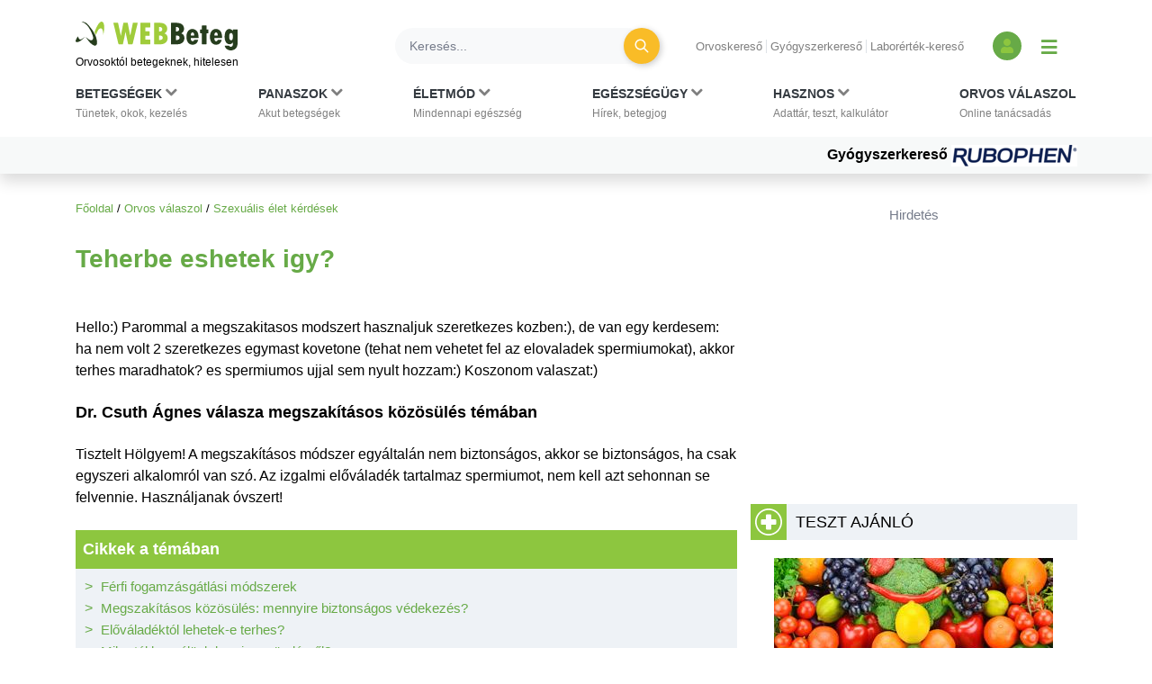

--- FILE ---
content_type: text/html; charset=utf-8
request_url: https://www.google.com/recaptcha/api2/aframe
body_size: 181
content:
<!DOCTYPE HTML><html><head><meta http-equiv="content-type" content="text/html; charset=UTF-8"></head><body><script nonce="867iAmQFimLcbfVqPWiHBg">/** Anti-fraud and anti-abuse applications only. See google.com/recaptcha */ try{var clients={'sodar':'https://pagead2.googlesyndication.com/pagead/sodar?'};window.addEventListener("message",function(a){try{if(a.source===window.parent){var b=JSON.parse(a.data);var c=clients[b['id']];if(c){var d=document.createElement('img');d.src=c+b['params']+'&rc='+(localStorage.getItem("rc::a")?sessionStorage.getItem("rc::b"):"");window.document.body.appendChild(d);sessionStorage.setItem("rc::e",parseInt(sessionStorage.getItem("rc::e")||0)+1);localStorage.setItem("rc::h",'1768444988672');}}}catch(b){}});window.parent.postMessage("_grecaptcha_ready", "*");}catch(b){}</script></body></html>

--- FILE ---
content_type: text/css
request_url: https://www.webbeteg.hu/assets/bootstrap_webbeteg/bootstrap_webbeteg_deffered.min.css?v=1767858168
body_size: 2868
content:
@charset "UTF-8";.card{position:relative;display:flex;flex-direction:column;min-width:0;word-wrap:break-word;background-color:#fff;background-clip:border-box;border:1px solid rgba(0,0,0,.125);border-radius:.25rem}.card>hr{margin-right:0;margin-left:0}.card>.list-group{border-top:inherit;border-bottom:inherit}.card>.list-group:first-child{border-top-width:0;border-top-left-radius:calc(.25rem - 1px);border-top-right-radius:calc(.25rem - 1px)}.card>.list-group:last-child{border-bottom-width:0;border-bottom-right-radius:calc(.25rem - 1px);border-bottom-left-radius:calc(.25rem - 1px)}.card-body{flex:1 1 auto;min-height:1px;padding:1.25rem}.card-title{margin-bottom:.75rem}.card-subtitle{margin-top:-.375rem}.card-subtitle,.card-text:last-child{margin-bottom:0}.card-link:hover{text-decoration:none}.card-link+.card-link{margin-left:1.25rem}.card-header{padding:.75rem 1.25rem;margin-bottom:0;background-color:rgba(0,0,0,.03);border-bottom:1px solid rgba(0,0,0,.125)}.card-header:first-child{border-radius:calc(.25rem - 1px) calc(.25rem - 1px) 0 0}.card-header+.list-group .list-group-item:first-child{border-top:0}.card-footer{padding:.75rem 1.25rem;background-color:rgba(0,0,0,.03);border-top:1px solid rgba(0,0,0,.125)}.card-footer:last-child{border-radius:0 0 calc(.25rem - 1px) calc(.25rem - 1px)}.card-header-tabs{margin-bottom:-.75rem;border-bottom:0}.card-header-pills,.card-header-tabs{margin-right:-.625rem;margin-left:-.625rem}.card-img-overlay{position:absolute;top:0;right:0;bottom:0;left:0;padding:1.25rem}.card-img,.card-img-bottom,.card-img-top{flex-shrink:0;width:100%}.card-img,.card-img-top{border-top-left-radius:calc(.25rem - 1px);border-top-right-radius:calc(.25rem - 1px)}.card-img,.card-img-bottom{border-bottom-right-radius:calc(.25rem - 1px);border-bottom-left-radius:calc(.25rem - 1px)}.card-deck .card{margin-bottom:15px}@media (min-width:576px){.card-deck{display:flex;flex-flow:row wrap;margin-right:-15px;margin-left:-15px}.card-deck .card{flex:1 0 0%;margin-right:15px;margin-bottom:0;margin-left:15px}}.card-group>.card{margin-bottom:15px}@media (min-width:576px){.card-group{display:flex;flex-flow:row wrap}.card-group>.card{flex:1 0 0%;margin-bottom:0}.card-group>.card+.card{margin-left:0;border-left:0}.card-group>.card:not(:last-child){border-top-right-radius:0;border-bottom-right-radius:0}.card-group>.card:not(:last-child) .card-header,.card-group>.card:not(:last-child) .card-img-top{border-top-right-radius:0}.card-group>.card:not(:last-child) .card-footer,.card-group>.card:not(:last-child) .card-img-bottom{border-bottom-right-radius:0}.card-group>.card:not(:first-child){border-top-left-radius:0;border-bottom-left-radius:0}.card-group>.card:not(:first-child) .card-header,.card-group>.card:not(:first-child) .card-img-top{border-top-left-radius:0}.card-group>.card:not(:first-child) .card-footer,.card-group>.card:not(:first-child) .card-img-bottom{border-bottom-left-radius:0}}.card-columns .card{margin-bottom:.75rem}@media (min-width:576px){.card-columns{column-count:3;column-gap:1.25rem;orphans:1;widows:1}.card-columns .card{display:inline-block;width:100%}}.accordion>.card{overflow:hidden}.accordion>.card:not(:last-of-type){border-bottom:0;border-bottom-right-radius:0;border-bottom-left-radius:0}.accordion>.card:not(:first-of-type){border-top-left-radius:0;border-top-right-radius:0}.accordion>.card>.card-header{border-radius:0;margin-bottom:-1px}.badge{display:inline-block;padding:.25em .4em;font-size:75%;font-weight:700;line-height:1;text-align:center;white-space:nowrap;vertical-align:baseline;border-radius:.25rem;transition:color .15s ease-in-out,background-color .15s ease-in-out,border-color .15s ease-in-out,box-shadow .15s ease-in-out}@media (prefers-reduced-motion:reduce){.badge{transition:none}}a.badge:focus,a.badge:hover{text-decoration:none}.badge:empty{display:none}.btn .badge{position:relative;top:-1px}.badge-pill{padding-right:.6em;padding-left:.6em;border-radius:10rem}.badge-primary{color:#fff;background-color:#67aa47}a.badge-primary:focus,a.badge-primary:hover{color:#fff;background-color:#518638}a.badge-primary.focus,a.badge-primary:focus{outline:0;box-shadow:0 0 0 .2rem rgba(103,170,71,.5)}.badge-secondary{color:#fff;background-color:#6c757d}a.badge-secondary:focus,a.badge-secondary:hover{color:#fff;background-color:#545b62}a.badge-secondary.focus,a.badge-secondary:focus{outline:0;box-shadow:0 0 0 .2rem rgba(108,117,125,.5)}.badge-success{color:#212529;background-color:#8dc63f}a.badge-success:focus,a.badge-success:hover{color:#212529;background-color:#72a230}a.badge-success.focus,a.badge-success:focus{outline:0;box-shadow:0 0 0 .2rem rgba(141,198,63,.5)}.badge-info{color:#fff;background-color:#17a2b8}a.badge-info:focus,a.badge-info:hover{color:#fff;background-color:#117a8b}a.badge-info.focus,a.badge-info:focus{outline:0;box-shadow:0 0 0 .2rem rgba(23,162,184,.5)}.badge-warning{color:#212529;background-color:#f6af05}a.badge-warning:focus,a.badge-warning:hover{color:#212529;background-color:#c48b04}a.badge-warning.focus,a.badge-warning:focus{outline:0;box-shadow:0 0 0 .2rem rgba(246,175,5,.5)}.badge-danger{color:#fff;background-color:#db4343}a.badge-danger:focus,a.badge-danger:hover{color:#fff;background-color:#c52626}a.badge-danger.focus,a.badge-danger:focus{outline:0;box-shadow:0 0 0 .2rem rgba(219,67,67,.5)}.badge-light{color:#212529;background-color:#f8f9fa}a.badge-light:focus,a.badge-light:hover{color:#212529;background-color:#dae0e5}a.badge-light.focus,a.badge-light:focus{outline:0;box-shadow:0 0 0 .2rem rgba(248,249,250,.5)}.badge-dark{color:#fff;background-color:#343a40}a.badge-dark:focus,a.badge-dark:hover{color:#fff;background-color:#1d2124}a.badge-dark.focus,a.badge-dark:focus{outline:0;box-shadow:0 0 0 .2rem rgba(52,58,64,.5)}.badge-yellow1{color:#212529;background-color:#f9bc27}a.badge-yellow1:focus,a.badge-yellow1:hover{color:#212529;background-color:#e7a506}a.badge-yellow1.focus,a.badge-yellow1:focus{outline:0;box-shadow:0 0 0 .2rem rgba(249,188,39,.5)}.badge-green1{color:#212529;background-color:#8dc63f}a.badge-green1:focus,a.badge-green1:hover{color:#212529;background-color:#72a230}a.badge-green1.focus,a.badge-green1:focus{outline:0;box-shadow:0 0 0 .2rem rgba(141,198,63,.5)}.badge-grey1{color:#212529;background-color:#eef2f6}a.badge-grey1:focus,a.badge-grey1:hover{color:#212529;background-color:#cdd9e4}a.badge-grey1.focus,a.badge-grey1:focus{outline:0;box-shadow:0 0 0 .2rem rgba(238,242,246,.5)}.badge-grey2{color:#212529;background-color:#eff0de}a.badge-grey2:focus,a.badge-grey2:hover{color:#212529;background-color:#dee0bb}a.badge-grey2.focus,a.badge-grey2:focus{outline:0;box-shadow:0 0 0 .2rem rgba(239,240,222,.5)}.badge-grey6{color:#212529;background-color:#c8ccd1}a.badge-grey6:focus,a.badge-grey6:hover{color:#212529;background-color:#acb2ba}a.badge-grey6.focus,a.badge-grey6:focus{outline:0;box-shadow:0 0 0 .2rem rgba(200,204,209,.5)}.badge-darkgrey{color:#fff;background-color:#555}a.badge-darkgrey:focus,a.badge-darkgrey:hover{color:#fff;background-color:#3c3c3c}a.badge-darkgrey.focus,a.badge-darkgrey:focus{outline:0;box-shadow:0 0 0 .2rem rgba(85,85,85,.5)}.badge-black,a.badge-black:focus,a.badge-black:hover{color:#fff;background-color:#000}a.badge-black.focus,a.badge-black:focus{outline:0;box-shadow:0 0 0 .2rem rgba(0,0,0,.5)}.badge-white{color:#212529;background-color:#fff}a.badge-white:focus,a.badge-white:hover{color:#212529;background-color:#e6e6e6}a.badge-white.focus,a.badge-white:focus{outline:0;box-shadow:0 0 0 .2rem hsla(0,0%,100%,.5)}.badge-orange{color:#fff;background-color:#df8b0a}a.badge-orange:focus,a.badge-orange:hover{color:#fff;background-color:#ae6d08}a.badge-orange.focus,a.badge-orange:focus{outline:0;box-shadow:0 0 0 .2rem rgba(223,139,10,.5)}.badge-font-color{color:#fff;background-color:#010101}a.badge-font-color:focus,a.badge-font-color:hover{color:#fff;background-color:#000}a.badge-font-color.focus,a.badge-font-color:focus{outline:0;box-shadow:0 0 0 .2rem rgba(1,1,1,.5)}.alert{position:relative;padding:.75rem 1.25rem;margin-bottom:1rem;border:1px solid transparent;border-radius:.25rem}.alert-heading{color:inherit}.alert-link{font-weight:700}.alert-primary{color:#365825;background-color:#e1eeda;border-color:#d4e7cb}.alert-primary hr{border-top-color:#c6dfba}.alert-primary .alert-link{color:#203416}.alert-success{color:#496721;background-color:#e8f4d9;border-color:#dfefc9}.alert-success hr{border-top-color:#d3e9b5}.alert-success .alert-link{color:#2e4015}.alert-danger{color:#722323;background-color:#f8d9d9;border-color:#f5caca}.alert-danger hr{border-top-color:#f1b5b5}.alert-danger .alert-link{color:#4b1717}.alert-warning{color:#805b03;background-color:#fdefcd;border-color:#fce9b9}.alert-warning hr{border-top-color:#fbe1a1}.alert-warning .alert-link{color:#4e3802}.media{display:flex;align-items:flex-start}.media-body{flex:1}.list-group{display:flex;flex-direction:column;padding-left:0;margin-bottom:0;border-radius:.25rem}.list-group-item-action{width:100%;color:#495057;text-align:inherit}.list-group-item-action:focus,.list-group-item-action:hover{z-index:1;color:#495057;text-decoration:none;background-color:#f8f9fa}.list-group-item-action:active{color:#212529;background-color:#e9ecef}.list-group-item{position:relative;display:block;padding:.75rem 1.25rem;background-color:#fff;border:1px solid rgba(0,0,0,.125)}.list-group-item:first-child{border-top-left-radius:inherit;border-top-right-radius:inherit}.list-group-item:last-child{border-bottom-right-radius:inherit;border-bottom-left-radius:inherit}.list-group-item.disabled,.list-group-item:disabled{color:#6c757d;pointer-events:none;background-color:#fff}.list-group-item.active{z-index:2;color:#fff;background-color:#007bff;border-color:#007bff}.list-group-item+.list-group-item{border-top-width:0}.list-group-item+.list-group-item.active{margin-top:-1px;border-top-width:1px}.list-group-horizontal{flex-direction:row}.list-group-horizontal>.list-group-item:first-child{border-bottom-left-radius:.25rem;border-top-right-radius:0}.list-group-horizontal>.list-group-item:last-child{border-top-right-radius:.25rem;border-bottom-left-radius:0}.list-group-horizontal>.list-group-item.active{margin-top:0}.list-group-horizontal>.list-group-item+.list-group-item{border-top-width:1px;border-left-width:0}.list-group-horizontal>.list-group-item+.list-group-item.active{margin-left:-1px;border-left-width:1px}@media (min-width:576px){.list-group-horizontal-sm{flex-direction:row}.list-group-horizontal-sm>.list-group-item:first-child{border-bottom-left-radius:.25rem;border-top-right-radius:0}.list-group-horizontal-sm>.list-group-item:last-child{border-top-right-radius:.25rem;border-bottom-left-radius:0}.list-group-horizontal-sm>.list-group-item.active{margin-top:0}.list-group-horizontal-sm>.list-group-item+.list-group-item{border-top-width:1px;border-left-width:0}.list-group-horizontal-sm>.list-group-item+.list-group-item.active{margin-left:-1px;border-left-width:1px}}@media (min-width:768px){.list-group-horizontal-md{flex-direction:row}.list-group-horizontal-md>.list-group-item:first-child{border-bottom-left-radius:.25rem;border-top-right-radius:0}.list-group-horizontal-md>.list-group-item:last-child{border-top-right-radius:.25rem;border-bottom-left-radius:0}.list-group-horizontal-md>.list-group-item.active{margin-top:0}.list-group-horizontal-md>.list-group-item+.list-group-item{border-top-width:1px;border-left-width:0}.list-group-horizontal-md>.list-group-item+.list-group-item.active{margin-left:-1px;border-left-width:1px}}@media (min-width:992px){.list-group-horizontal-lg{flex-direction:row}.list-group-horizontal-lg>.list-group-item:first-child{border-bottom-left-radius:.25rem;border-top-right-radius:0}.list-group-horizontal-lg>.list-group-item:last-child{border-top-right-radius:.25rem;border-bottom-left-radius:0}.list-group-horizontal-lg>.list-group-item.active{margin-top:0}.list-group-horizontal-lg>.list-group-item+.list-group-item{border-top-width:1px;border-left-width:0}.list-group-horizontal-lg>.list-group-item+.list-group-item.active{margin-left:-1px;border-left-width:1px}}@media (min-width:1200px){.list-group-horizontal-xl{flex-direction:row}.list-group-horizontal-xl>.list-group-item:first-child{border-bottom-left-radius:.25rem;border-top-right-radius:0}.list-group-horizontal-xl>.list-group-item:last-child{border-top-right-radius:.25rem;border-bottom-left-radius:0}.list-group-horizontal-xl>.list-group-item.active{margin-top:0}.list-group-horizontal-xl>.list-group-item+.list-group-item{border-top-width:1px;border-left-width:0}.list-group-horizontal-xl>.list-group-item+.list-group-item.active{margin-left:-1px;border-left-width:1px}}.list-group-flush{border-radius:0}.list-group-flush>.list-group-item{border-width:0 0 1px}.list-group-flush>.list-group-item:last-child{border-bottom-width:0}.list-group-item-primary{color:#365825;background-color:#d4e7cb}.list-group-item-primary.list-group-item-action:focus,.list-group-item-primary.list-group-item-action:hover{color:#365825;background-color:#c6dfba}.list-group-item-primary.list-group-item-action.active{color:#fff;background-color:#365825;border-color:#365825}.list-group-item-secondary{color:#383d41;background-color:#d6d8db}.list-group-item-secondary.list-group-item-action:focus,.list-group-item-secondary.list-group-item-action:hover{color:#383d41;background-color:#c8cbcf}.list-group-item-secondary.list-group-item-action.active{color:#fff;background-color:#383d41;border-color:#383d41}.list-group-item-success{color:#496721;background-color:#dfefc9}.list-group-item-success.list-group-item-action:focus,.list-group-item-success.list-group-item-action:hover{color:#496721;background-color:#d3e9b5}.list-group-item-success.list-group-item-action.active{color:#fff;background-color:#496721;border-color:#496721}.list-group-item-info{color:#0c5460;background-color:#bee5eb}.list-group-item-info.list-group-item-action:focus,.list-group-item-info.list-group-item-action:hover{color:#0c5460;background-color:#abdde5}.list-group-item-info.list-group-item-action.active{color:#fff;background-color:#0c5460;border-color:#0c5460}.list-group-item-warning{color:#805b03;background-color:#fce9b9}.list-group-item-warning.list-group-item-action:focus,.list-group-item-warning.list-group-item-action:hover{color:#805b03;background-color:#fbe1a1}.list-group-item-warning.list-group-item-action.active{color:#fff;background-color:#805b03;border-color:#805b03}.list-group-item-danger{color:#722323;background-color:#f5caca}.list-group-item-danger.list-group-item-action:focus,.list-group-item-danger.list-group-item-action:hover{color:#722323;background-color:#f1b5b5}.list-group-item-danger.list-group-item-action.active{color:#fff;background-color:#722323;border-color:#722323}.list-group-item-light{color:#818182;background-color:#fdfdfe}.list-group-item-light.list-group-item-action:focus,.list-group-item-light.list-group-item-action:hover{color:#818182;background-color:#ececf6}.list-group-item-light.list-group-item-action.active{color:#fff;background-color:#818182;border-color:#818182}.list-group-item-dark{color:#1b1e21;background-color:#c6c8ca}.list-group-item-dark.list-group-item-action:focus,.list-group-item-dark.list-group-item-action:hover{color:#1b1e21;background-color:#b9bbbe}.list-group-item-dark.list-group-item-action.active{color:#fff;background-color:#1b1e21;border-color:#1b1e21}.list-group-item-yellow1{color:#816214;background-color:#fdecc3}.list-group-item-yellow1.list-group-item-action:focus,.list-group-item-yellow1.list-group-item-action:hover{color:#816214;background-color:#fce4aa}.list-group-item-yellow1.list-group-item-action.active{color:#fff;background-color:#816214;border-color:#816214}.list-group-item-green1{color:#496721;background-color:#dfefc9}.list-group-item-green1.list-group-item-action:focus,.list-group-item-green1.list-group-item-action:hover{color:#496721;background-color:#d3e9b5}.list-group-item-green1.list-group-item-action.active{color:#fff;background-color:#496721;border-color:#496721}.list-group-item-grey1{color:#7c7e80;background-color:#fafbfc}.list-group-item-grey1.list-group-item-action:focus,.list-group-item-grey1.list-group-item-action:hover{color:#7c7e80;background-color:#eaeef2}.list-group-item-grey1.list-group-item-action.active{color:#fff;background-color:#7c7e80;border-color:#7c7e80}.list-group-item-grey2{color:#7c7d73;background-color:#fbfbf6}.list-group-item-grey2.list-group-item-action:focus,.list-group-item-grey2.list-group-item-action:hover{color:#7c7d73;background-color:#f3f3e4}.list-group-item-grey2.list-group-item-action.active{color:#fff;background-color:#7c7d73;border-color:#7c7d73}.list-group-item-grey6{color:#686a6d;background-color:#f0f1f2}.list-group-item-grey6.list-group-item-action:focus,.list-group-item-grey6.list-group-item-action:hover{color:#686a6d;background-color:#e2e4e6}.list-group-item-grey6.list-group-item-action.active{color:#fff;background-color:#686a6d;border-color:#686a6d}.list-group-item-darkgrey{color:#2c2c2c;background-color:#cfcfcf}.list-group-item-darkgrey.list-group-item-action:focus,.list-group-item-darkgrey.list-group-item-action:hover{color:#2c2c2c;background-color:#c2c2c2}.list-group-item-darkgrey.list-group-item-action.active{color:#fff;background-color:#2c2c2c;border-color:#2c2c2c}.list-group-item-black{color:#000;background-color:#b8b8b8}.list-group-item-black.list-group-item-action:focus,.list-group-item-black.list-group-item-action:hover{color:#000;background-color:#ababab}.list-group-item-black.list-group-item-action.active{color:#fff;background-color:#000;border-color:#000}.list-group-item-white{color:#858585;background-color:#fff}.list-group-item-white.list-group-item-action:focus,.list-group-item-white.list-group-item-action:hover{color:#858585;background-color:#f2f2f2}.list-group-item-white.list-group-item-action.active{color:#fff;background-color:#858585;border-color:#858585}.list-group-item-orange{color:#744805;background-color:#f6dfba}.list-group-item-orange.list-group-item-action:focus,.list-group-item-orange.list-group-item-action:hover{color:#744805;background-color:#f3d5a3}.list-group-item-orange.list-group-item-action.active{color:#fff;background-color:#744805;border-color:#744805}.list-group-item-font-color{color:#010101;background-color:#b8b8b8}.list-group-item-font-color.list-group-item-action:focus,.list-group-item-font-color.list-group-item-action:hover{color:#010101;background-color:#ababab}.list-group-item-font-color.list-group-item-action.active{color:#fff;background-color:#010101;border-color:#010101}.tooltip{position:absolute;z-index:1070;display:block;margin:0;font-family:-apple-system,BlinkMacSystemFont,Segoe UI,Roboto,Helvetica Neue,Arial,Noto Sans,sans-serif,Apple Color Emoji,Segoe UI Emoji,Segoe UI Symbol,Noto Color Emoji;font-style:normal;font-weight:400;line-height:1.5;text-align:left;text-align:start;text-decoration:none;text-shadow:none;text-transform:none;letter-spacing:normal;word-break:normal;word-spacing:normal;white-space:normal;line-break:auto;font-size:.875rem;word-wrap:break-word;opacity:0}.tooltip.show{opacity:.9}.tooltip .arrow{position:absolute;display:block;width:.8rem;height:.4rem}.tooltip .arrow:before{position:absolute;content:"";border-color:transparent;border-style:solid}.bs-tooltip-auto[x-placement^=top],.bs-tooltip-top{padding:.4rem 0}.bs-tooltip-auto[x-placement^=top] .arrow,.bs-tooltip-top .arrow{bottom:0}.bs-tooltip-auto[x-placement^=top] .arrow:before,.bs-tooltip-top .arrow:before{top:0;border-width:.4rem .4rem 0;border-top-color:#000}.bs-tooltip-auto[x-placement^=right],.bs-tooltip-right{padding:0 .4rem}.bs-tooltip-auto[x-placement^=right] .arrow,.bs-tooltip-right .arrow{left:0;width:.4rem;height:.8rem}.bs-tooltip-auto[x-placement^=right] .arrow:before,.bs-tooltip-right .arrow:before{right:0;border-width:.4rem .4rem .4rem 0;border-right-color:#000}.bs-tooltip-auto[x-placement^=bottom],.bs-tooltip-bottom{padding:.4rem 0}.bs-tooltip-auto[x-placement^=bottom] .arrow,.bs-tooltip-bottom .arrow{top:0}.bs-tooltip-auto[x-placement^=bottom] .arrow:before,.bs-tooltip-bottom .arrow:before{bottom:0;border-width:0 .4rem .4rem;border-bottom-color:#000}.bs-tooltip-auto[x-placement^=left],.bs-tooltip-left{padding:0 .4rem}.bs-tooltip-auto[x-placement^=left] .arrow,.bs-tooltip-left .arrow{right:0;width:.4rem;height:.8rem}.bs-tooltip-auto[x-placement^=left] .arrow:before,.bs-tooltip-left .arrow:before{left:0;border-width:.4rem 0 .4rem .4rem;border-left-color:#000}.tooltip-inner{max-width:200px;padding:.25rem .5rem;color:#fff;text-align:center;background-color:#000;border-radius:.25rem}.list-inline,.list-unstyled{padding-left:0;list-style:none}.list-inline-item{display:inline-block}.list-inline-item:not(:last-child){margin-right:.5rem}.initialism{font-size:90%;text-transform:uppercase}.blockquote{margin-bottom:1rem;font-size:1.25rem}.blockquote-footer{display:block;font-size:80%;color:#6c757d}.blockquote-footer:before{content:"\2014\A0"}.text-success-darker{color:#253c1b}.badge{font-size:13px}.badge.highlight{cursor:pointer;display:inline-block;font-size:12px;font-weight:700;margin-bottom:10px;margin-right:10px;padding:5px 10px;text-align:center;text-transform:uppercase}
